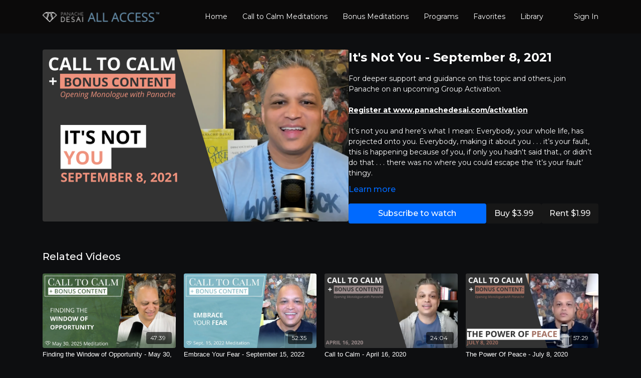

--- FILE ---
content_type: text/vnd.turbo-stream.html; charset=utf-8
request_url: https://watch.panachedesai.com/programs/9-8-21.turbo_stream?playlist_position=sidebar&preview=false
body_size: -57
content:
<!DOCTYPE html><html><head><meta name="csrf-param" content="authenticity_token" />
<meta name="csrf-token" content="FlXyHGQTFZlN2Hi4z1KbJ0XSlbtYOTkyac-KyLLxBaan_2popMUYALOpq89xMo2VCLImd89psnFfqSgCjmTFwA" /></head><body><turbo-stream action="update" target="program_show"><template>
  <turbo-frame id="program_player">
      <turbo-frame id="program_content" src="/programs/9-8-21/program_content?playlist_position=sidebar&amp;preview=false">
</turbo-frame></turbo-frame></template></turbo-stream></body></html>

--- FILE ---
content_type: text/vnd.turbo-stream.html; charset=utf-8
request_url: https://watch.panachedesai.com/programs/9-8-21/program_content?playlist_position=sidebar&preview=false
body_size: 5635
content:
<turbo-stream action="update" target="program_content"><template><div class="hidden"
     data-controller="integrations"
     data-integrations-facebook-pixel-enabled-value="false"
     data-integrations-google-tag-manager-enabled-value="false"
     data-integrations-google-analytics-enabled-value="false"
>
  <span class="hidden"
        data-integrations-target="gTag"
        data-event="ViewContent"
        data-payload-attributes='["content_name"]'
        data-payload-values='[&quot;It&#39;s Not You - September 8, 2021&quot;]'
  ></span>
  <span class="hidden"
        data-integrations-target="fbPx"
        data-event="ViewContent"
        data-payload-attributes='["content_name"]'
        data-payload-values='[&quot;It&#39;s Not You - September 8, 2021&quot;]'
  ></span>
</div>

<div
  id="program-controller"
  class='container hotwired'
  data-controller="program program-details-modal"
  data-program-id="1298786"
>
    
<ds-modal no-background="" size="small" with-close-icon id="more-details-modal" data-action="close->program-details-modal#closeDetailModal">
  <div class="bg-ds-default">
    <div class="p-6 pb-0 max-h-[calc(100vh-190px)] overflow-y-auto">
      <p class="text-ds-default text-ds-large-bold mb-4">It&#39;s Not You - September 8, 2021</p>
      <p class="text-ds-small-semi-bold-uppercase text-ds-muted mb-4">About</p>
      <div class="content-description text-ds-base-regular text-ds-default mb-6" data-program-details-modal-target="modalContent"></div>
      <div class="p-4 bg-ds-overlay flex flex-col gap-2 rounded overflow-x-auto">
          <div class="flex w-full gap-2">
            <div class="text-ds-small-medium text-ds-default w-[100px]">Duration</div>
            <div class="text-ds-micro-semi-bold text-ds-subtle bg-ds-inverted rounded px-1 pt-[0.15rem]">00:42:29</div>
          </div>
        <div class="flex w-full gap-2">
          <div class="text-ds-small-medium text-ds-default w-[100px]">Released</div>
          <div class="text-ds-small-regular text-ds-default">September 2021</div>
        </div>
          <div class="flex w-full gap-2">
              <div class="text-ds-small-medium text-ds-default w-[100px] shrink-0">Categories</div>
            <div class="flex flex-col w-full">
                <div class="flex">
                  <a
                    class="shrink-0 text-primary text-ds-small-medium inline-block mr-1"
                    target="_blank"
                    href="/categories/category-_rz7y6c0uom"
                    data-turbo-frame="_top"
                  >
                    Call To Calm Meditations + Monologues
                  </a>
                  <span class="shrink-0 inline-block text-ds-small-regular text-ds-muted">
                    (1679 videos)
                  </span>
                </div>
            </div>
          </div>
      </div>
    </div>
    <div class="text-right p-6 pt-2">
      <ds-button variant="primary" onclick="document.getElementById('more-details-modal').close()">Close</ds-button>
    </div>
  </div>
</ds-modal>

<div class="flex flex-col lg:flex-row gap-x-12 mb-6 lg:mb-0">
    <div class="h-full w-full lg:w-[55%] relative">
        <img
          src="https://alpha.uscreencdn.com/images/programs/1298786/horizontal/9-8-21.1631126662.png?auto=webp&width=700"
          srcset="https://alpha.uscreencdn.com/images/programs/1298786/horizontal/9-8-21.1631126662.png?auto=webp&width=700,
                  https://alpha.uscreencdn.com/images/programs/1298786/horizontal/9-8-21.1631126662.png?auto=webp&width=1050 2x"
          alt="It&#39;s Not You - September 8, 2021"
          class="aspect-video rounded h-auto w-full"
        >
    </div>
  <div id="program_about" class="w-full lg:w-[45%] lg:mb-5">
      <h1 class="text-ds-title-2-semi-bold mt-2 lg:mt-0">
        It&#39;s Not You - September 8, 2021
      </h1>
    <div class="mt-4 text-ds-small-regular">
      <div aria-expanded=true class="content-description line-clamp-3 max-h-[60px] xl:line-clamp-[7] xl:max-h-[140px] xl:aria-expanded:line-clamp-[11] xl:aria-expanded:max-h-[220px]" data-program-details-modal-target="description">
        <p>For deeper support and guidance on this topic and others, join Panache on an upcoming Group Activation.</p><p><br></p><p><a href="https://www.panachedesai.com/activation" rel="noopener noreferrer" target="_blank"><strong><u>Register at www.panachedesai.com/activation</u></strong></a></p><p><br></p><p>It’s not you and here’s what I mean: Everybody, your whole life, has projected onto you. Everybody, making it about you . . . it’s your fault, this is happening because of you, if only you hadn't said that., or didn’t do that . . . there was no where you could escape the ‘it’s your fault’ thingy.</p><p><br></p><p>You’ve grown up making it about you, and then you try to fix, heal, change and improve yourself because everyone convinced you that it’s you! You are hanging out with people without the maturity to understand that they are the source of their feelings and they make it about you.</p><p><br></p><p>The more you are in your light and in your truth, the more people around you get activated.</p>
      </div>
      <ds-button variant="text" data-action="click->program-details-modal#openDetailModal" class="cursor-pointer">Learn more</ds-button>
    </div>
    <div class="mt-4 flex flex-col sm:flex-row gap-2 ">
            <ds-button href="/checkout/new?o=47989" data-turbo-frame="_top" class="w-full" variant="primary">
                <span class="hidden lg:!block  xl:!hidden">
                  Subscribe
                </span>
                <span class="xl:!block lg:hidden">
                  Subscribe to watch
                </span>
            </ds-button>
          <ds-button class="shrink-0" href="/checkout/new?o=p1298786" variant="regular" data-turbo-frame="_top">
            Buy $3.99</ds-button>
          <ds-button class="shrink-0" href="/checkout/new?o=rp1298786" variant="regular" data-turbo-frame="_top">
            Rent $1.99</ds-button>
    </div>
  </div>
</div>

</div>


  <turbo-frame loading="lazy" id="program_related" src="/programs/9-8-21/related" target="_top"></turbo-frame>

</template></turbo-stream>

--- FILE ---
content_type: text/html; charset=utf-8
request_url: https://watch.panachedesai.com/programs/9-8-21/related
body_size: 11054
content:
<turbo-frame id="program_related" target="_top">

    <div class="container " data-area="program-related-videos">
      <div class="cbt-related mt-8  pb-16">
        <div class="cbt-related-title text-xl font-medium">Related Videos</div>
          <div class="mt-5 grid grid-cols-1 sm:grid-cols-2 md:grid-cols-3 lg:grid-cols-4 xl:grid-cols-4 gap-x-4 gap-y-6">
              <div data-area="related-video-item" class="">
                <swiper-slide
  data-card="video_3654569"
  data-custom="content-card"
  class="self-start hotwired"
    data-short-description="Sometimes that means finding your window of opportunity to let them embark on their journey of self love on their own."
>

  <a class="card-image-container" data-turbo="true" data-turbo-prefetch="false" data-turbo-action="advance" data-turbo-frame="_top" onclick="window.CatalogAnalytics(&#39;clickContentItem&#39;, &#39;video&#39;, &#39;3654569&#39;, &#39;Related Videos&#39;); window.CatalogAnalytics(&#39;clickRelatedVideo&#39;, &#39;3654569&#39;, &#39;1&#39;, &#39;program_page&#39;)" href="/programs/finding-the-window-of-opportunity-may-30-2025">
    <div class="image-container relative" data-test="catalog-card">
  <div class="relative image-content">
    <div aria-hidden="true" style="padding-bottom: 56%;"></div>
    <img loading="lazy" alt="Finding the Window of Opportunity - May 30, 2025" decoding="async"
         src="https://alpha.uscreencdn.com/images/programs/3654569/horizontal/f40ab84d-cd71-489c-97db-84202901ca0a.png?auto=webp&width=350"
         srcset="https://alpha.uscreencdn.com/images/programs/3654569/horizontal/f40ab84d-cd71-489c-97db-84202901ca0a.png?auto=webp&width=350 350w,
            https://alpha.uscreencdn.com/images/programs/3654569/horizontal/f40ab84d-cd71-489c-97db-84202901ca0a.png?auto=webp&width=700 2x,
            https://alpha.uscreencdn.com/images/programs/3654569/horizontal/f40ab84d-cd71-489c-97db-84202901ca0a.png?auto=webp&width=1050 3x"
         class="card-image b-image absolute object-cover h-full top-0 left-0" style="opacity: 1;">
  </div>
    <div class="badge flex justify-center items-center text-white content-card-badge z-0">
      <span class="badge-item">47:39</span>
      <svg xmlns="http://www.w3.org/2000/svg" width="13" height="9" viewBox="0 0 13 9" fill="none" class="badge-item content-watched-icon" data-test="content-watched-icon">
  <path fill-rule="evenodd" clip-rule="evenodd" d="M4.99995 7.15142L12.0757 0.0756836L12.9242 0.924212L4.99995 8.84848L0.575684 4.42421L1.42421 3.57568L4.99995 7.15142Z" fill="currentColor"></path>
</svg>

    </div>

</div>
<div class="content-watched-overlay"></div>

</a>  <a class="card-title" data-turbo="true" data-turbo-prefetch="false" data-turbo-action="advance" data-turbo-frame="_top" title="Finding the Window of Opportunity - May 30, 2025" aria-label="Finding the Window of Opportunity - May 30, 2025" onclick="window.CatalogAnalytics(&#39;clickContentItem&#39;, &#39;video&#39;, &#39;3654569&#39;, &#39;Related Videos&#39;); window.CatalogAnalytics(&#39;clickRelatedVideo&#39;, &#39;3654569&#39;, &#39;1&#39;, &#39;program_page&#39;)" href="/programs/finding-the-window-of-opportunity-may-30-2025">
    <span class="line-clamp-2">
      Finding the Window of Opportunity - May 30, 2025
    </span>
</a></swiper-slide>


              </div>
              <div data-area="related-video-item" class="">
                <swiper-slide
  data-card="video_1870838"
  data-custom="content-card"
  class="self-start hotwired"
>

  <a class="card-image-container" data-turbo="true" data-turbo-prefetch="false" data-turbo-action="advance" data-turbo-frame="_top" onclick="window.CatalogAnalytics(&#39;clickContentItem&#39;, &#39;video&#39;, &#39;1870838&#39;, &#39;Related Videos&#39;); window.CatalogAnalytics(&#39;clickRelatedVideo&#39;, &#39;1870838&#39;, &#39;2&#39;, &#39;program_page&#39;)" href="/programs/9-15-22">
    <div class="image-container relative" data-test="catalog-card">
  <div class="relative image-content">
    <div aria-hidden="true" style="padding-bottom: 56%;"></div>
    <img loading="lazy" alt=" Embrace Your Fear - September 15, 2022" decoding="async"
         src="https://alpha.uscreencdn.com/images/programs/1870838/horizontal/PanacheDesai_Thumbnail_9_15.1663324811.jpg?auto=webp&width=350"
         srcset="https://alpha.uscreencdn.com/images/programs/1870838/horizontal/PanacheDesai_Thumbnail_9_15.1663324811.jpg?auto=webp&width=350 350w,
            https://alpha.uscreencdn.com/images/programs/1870838/horizontal/PanacheDesai_Thumbnail_9_15.1663324811.jpg?auto=webp&width=700 2x,
            https://alpha.uscreencdn.com/images/programs/1870838/horizontal/PanacheDesai_Thumbnail_9_15.1663324811.jpg?auto=webp&width=1050 3x"
         class="card-image b-image absolute object-cover h-full top-0 left-0" style="opacity: 1;">
  </div>
    <div class="badge flex justify-center items-center text-white content-card-badge z-0">
      <span class="badge-item">52:35</span>
      <svg xmlns="http://www.w3.org/2000/svg" width="13" height="9" viewBox="0 0 13 9" fill="none" class="badge-item content-watched-icon" data-test="content-watched-icon">
  <path fill-rule="evenodd" clip-rule="evenodd" d="M4.99995 7.15142L12.0757 0.0756836L12.9242 0.924212L4.99995 8.84848L0.575684 4.42421L1.42421 3.57568L4.99995 7.15142Z" fill="currentColor"></path>
</svg>

    </div>

</div>
<div class="content-watched-overlay"></div>

</a>  <a class="card-title" data-turbo="true" data-turbo-prefetch="false" data-turbo-action="advance" data-turbo-frame="_top" title=" Embrace Your Fear - September 15, 2022" aria-label=" Embrace Your Fear - September 15, 2022" onclick="window.CatalogAnalytics(&#39;clickContentItem&#39;, &#39;video&#39;, &#39;1870838&#39;, &#39;Related Videos&#39;); window.CatalogAnalytics(&#39;clickRelatedVideo&#39;, &#39;1870838&#39;, &#39;2&#39;, &#39;program_page&#39;)" href="/programs/9-15-22">
    <span class="line-clamp-2">
       Embrace Your Fear - September 15, 2022
    </span>
</a></swiper-slide>


              </div>
              <div data-area="related-video-item" class="">
                <swiper-slide
  data-card="video_918345"
  data-custom="content-card"
  class="self-start hotwired"
>

  <a class="card-image-container" data-turbo="true" data-turbo-prefetch="false" data-turbo-action="advance" data-turbo-frame="_top" onclick="window.CatalogAnalytics(&#39;clickContentItem&#39;, &#39;video&#39;, &#39;918345&#39;, &#39;Related Videos&#39;); window.CatalogAnalytics(&#39;clickRelatedVideo&#39;, &#39;918345&#39;, &#39;3&#39;, &#39;program_page&#39;)" href="/programs/04-16-2020">
    <div class="image-container relative" data-test="catalog-card">
  <div class="relative image-content">
    <div aria-hidden="true" style="padding-bottom: 56%;"></div>
    <img loading="lazy" alt="Call to Calm - April 16, 2020" decoding="async"
         src="https://alpha.uscreencdn.com/images/programs/918345/horizontal/19717_2Fcatalog_image_2F914815_2Fs8O2HTVyQo265lJr7CmF_4-16-20.png?auto=webp&width=350"
         srcset="https://alpha.uscreencdn.com/images/programs/918345/horizontal/19717_2Fcatalog_image_2F914815_2Fs8O2HTVyQo265lJr7CmF_4-16-20.png?auto=webp&width=350 350w,
            https://alpha.uscreencdn.com/images/programs/918345/horizontal/19717_2Fcatalog_image_2F914815_2Fs8O2HTVyQo265lJr7CmF_4-16-20.png?auto=webp&width=700 2x,
            https://alpha.uscreencdn.com/images/programs/918345/horizontal/19717_2Fcatalog_image_2F914815_2Fs8O2HTVyQo265lJr7CmF_4-16-20.png?auto=webp&width=1050 3x"
         class="card-image b-image absolute object-cover h-full top-0 left-0" style="opacity: 1;">
  </div>
    <div class="badge flex justify-center items-center text-white content-card-badge z-0">
      <span class="badge-item">24:04</span>
      <svg xmlns="http://www.w3.org/2000/svg" width="13" height="9" viewBox="0 0 13 9" fill="none" class="badge-item content-watched-icon" data-test="content-watched-icon">
  <path fill-rule="evenodd" clip-rule="evenodd" d="M4.99995 7.15142L12.0757 0.0756836L12.9242 0.924212L4.99995 8.84848L0.575684 4.42421L1.42421 3.57568L4.99995 7.15142Z" fill="currentColor"></path>
</svg>

    </div>

</div>
<div class="content-watched-overlay"></div>

</a>  <a class="card-title" data-turbo="true" data-turbo-prefetch="false" data-turbo-action="advance" data-turbo-frame="_top" title="Call to Calm - April 16, 2020" aria-label="Call to Calm - April 16, 2020" onclick="window.CatalogAnalytics(&#39;clickContentItem&#39;, &#39;video&#39;, &#39;918345&#39;, &#39;Related Videos&#39;); window.CatalogAnalytics(&#39;clickRelatedVideo&#39;, &#39;918345&#39;, &#39;3&#39;, &#39;program_page&#39;)" href="/programs/04-16-2020">
    <span class="line-clamp-2">
      Call to Calm - April 16, 2020
    </span>
</a></swiper-slide>


              </div>
              <div data-area="related-video-item" class="">
                <swiper-slide
  data-card="video_921124"
  data-custom="content-card"
  class="self-start hotwired"
>

  <a class="card-image-container" data-turbo="true" data-turbo-prefetch="false" data-turbo-action="advance" data-turbo-frame="_top" onclick="window.CatalogAnalytics(&#39;clickContentItem&#39;, &#39;video&#39;, &#39;921124&#39;, &#39;Related Videos&#39;); window.CatalogAnalytics(&#39;clickRelatedVideo&#39;, &#39;921124&#39;, &#39;4&#39;, &#39;program_page&#39;)" href="/programs/07-08-2020">
    <div class="image-container relative" data-test="catalog-card">
  <div class="relative image-content">
    <div aria-hidden="true" style="padding-bottom: 56%;"></div>
    <img loading="lazy" alt="The Power Of Peace - July 8, 2020" decoding="async"
         src="https://alpha.uscreencdn.com/images/programs/921124/horizontal/19717_2Fcatalog_image_2F917188_2Fe8U34ujxSoKk2tdkKa4A_7-8-20.png?auto=webp&width=350"
         srcset="https://alpha.uscreencdn.com/images/programs/921124/horizontal/19717_2Fcatalog_image_2F917188_2Fe8U34ujxSoKk2tdkKa4A_7-8-20.png?auto=webp&width=350 350w,
            https://alpha.uscreencdn.com/images/programs/921124/horizontal/19717_2Fcatalog_image_2F917188_2Fe8U34ujxSoKk2tdkKa4A_7-8-20.png?auto=webp&width=700 2x,
            https://alpha.uscreencdn.com/images/programs/921124/horizontal/19717_2Fcatalog_image_2F917188_2Fe8U34ujxSoKk2tdkKa4A_7-8-20.png?auto=webp&width=1050 3x"
         class="card-image b-image absolute object-cover h-full top-0 left-0" style="opacity: 1;">
  </div>
    <div class="badge flex justify-center items-center text-white content-card-badge z-0">
      <span class="badge-item">57:29</span>
      <svg xmlns="http://www.w3.org/2000/svg" width="13" height="9" viewBox="0 0 13 9" fill="none" class="badge-item content-watched-icon" data-test="content-watched-icon">
  <path fill-rule="evenodd" clip-rule="evenodd" d="M4.99995 7.15142L12.0757 0.0756836L12.9242 0.924212L4.99995 8.84848L0.575684 4.42421L1.42421 3.57568L4.99995 7.15142Z" fill="currentColor"></path>
</svg>

    </div>

</div>
<div class="content-watched-overlay"></div>

</a>  <a class="card-title" data-turbo="true" data-turbo-prefetch="false" data-turbo-action="advance" data-turbo-frame="_top" title="The Power Of Peace - July 8, 2020" aria-label="The Power Of Peace - July 8, 2020" onclick="window.CatalogAnalytics(&#39;clickContentItem&#39;, &#39;video&#39;, &#39;921124&#39;, &#39;Related Videos&#39;); window.CatalogAnalytics(&#39;clickRelatedVideo&#39;, &#39;921124&#39;, &#39;4&#39;, &#39;program_page&#39;)" href="/programs/07-08-2020">
    <span class="line-clamp-2">
      The Power Of Peace - July 8, 2020
    </span>
</a></swiper-slide>


              </div>
          </div>
        </div>
      </div>
    </div>
</turbo-frame>

--- FILE ---
content_type: application/javascript
request_url: https://assets-gke.uscreencdn.com/vite/assets/storefront_hotwire-CFpYORHH.js
body_size: 6693
content:
const __vite__mapDeps=(i,m=__vite__mapDeps,d=(m.f||(m.f=["assets/form_controller-Dge-8vF0.js","assets/browser-BlFPUupV.js","assets/preload-helper-B8hUOznO.js","assets/payment_tabs_controller-CfgQ2aGn.js","assets/scrat_analytics_controller-DQsBaQRC.js","assets/live_chat_controller-DEesfEwG.js","assets/localization-DB5E_Lf7.js","assets/api-B6zy4yVb.js","assets/close_modal_on_load_controller-DW55KHHx.js","assets/form_image_uploader_controller-B44s6Yrs.js","assets/validate_url_input_controller-CBOwHFep.js","assets/post_comment_controller-DlqoJ-66.js","assets/user_mentions_controller-k6yOqDjV.js","assets/users_liked_controller-CCo8RAYU.js","assets/verbs-Cu2uijvG.js","assets/fetch_request-bSzARCYm.js","assets/attach_video_controller-87lg0JTU.js","assets/cookies_manager_controller-BI0kA0TE.js","assets/js.cookie-CVLKkgOV.js","assets/timestamp_controller-DvohyGjQ.js","assets/set_timezones_controller-B0FEplKm.js","assets/notifications_widget_controller-CjPzU2SK.js","assets/confetti_controller-caG7YV-C.js","assets/switch_tabs_controller-CLVP_jlX.js","assets/accordion_controller-C8H8ICCz.js","assets/cancellation_survey_controller-D4FRyVVy.js","assets/change_plan_controller-BBwi6cAf.js","assets/invoices_controller-CcF6SB4w.js","assets/submit_button_controller-DnrDTqm2.js","assets/alert_controller-akozTSPo.js","assets/anchor_controller-CshlN6zo.js","assets/area_image_uploader_controller-DEyar1ZG.js","assets/authorizenet_controller-D9wycyND.js","assets/index-BN4NbvN1.js","assets/authorizenet_form_controller-DLLmtxUe.js","assets/autofocus_controller-CkFcFVuL.js","assets/autogrow_textarea_controller-Cu_Bi7-1.js","assets/badge_award_controller-NtMNI3gM.js","assets/billing_payment_method_controller-CUwfCG90.js","assets/adjust_remove_item_form_controller-CxuSKpFI.js","assets/monthly_dropdown_controller-De9u4_CB.js","assets/monthly_view_controller-DY-xkQ9Q.js","assets/captcha_controller-3GA3f0pn.js","assets/toString-Du4mDAnL.js","assets/isSymbol-Bnk66Y0z.js","assets/isArray-CG4TmqNx.js","assets/_baseSlice-z0Zd1-Ev.js","assets/catalog_filters_controller-BpI0T5CI.js","assets/catalog_scroll_position_controller-Beki4bzj.js","assets/channel_modal_controller-BiRBL_3B.js","assets/coupon_changed_controller-CtBaD4Xc.js","assets/covered_fees_controller-84L_aqNs.js","assets/paypal_button_display_controller-CGv7EfMu.js","assets/simple_payment_form_controller-Cy9sF0Vx.js","assets/subscription_upsell_controller-O06syJn9.js","assets/update_remove_payment_method_urls_controller-C3DLpW0v.js","assets/clipboard_controller-DH3Oz03k.js","assets/copy-CAAhxhC3.js","assets/collapsable_controller-DWVVn37D.js","assets/collapsable_list_controller-BDvu8yfS.js","assets/comments_controller-D_8PImWQ.js","assets/date-T-_qsJXG.js","assets/timezone-N1q6cpgH.js","assets/ai_assistant_controller-BVUQZVTx.js","assets/debounce-Ph90qHtL.js","assets/isObject-CrIk3fyR.js","assets/progress_indicator_controller-DcFwz1Nk.js","assets/storefront_widget_controller-DhAy_T-k.js","assets/widget_controller-D1LyRkP8.js","assets/list_controller-BXPwFfSu.js","assets/sortable.esm-Cw1ESr5Y.js","assets/mobile_modal_controller-D_XevDNe.js","assets/chats_controller-BnqFDhXO.js","assets/form_controller-CXS-8k1P.js","assets/images_expiration_callout_controller-D8-5tfVx.js","assets/messages_controller-D934KFGB.js","assets/recipients_drawer_controller-B29YN8U4.js","assets/upgrade_subscription_banner_controller-D9mxsJet.js","assets/navigate_back_controller-CQG1e3AZ.js","assets/notifications_controller-BN2O1VKD.js","assets/paywall_controller-BXiTNPX9.js","assets/auto_submit_checkbox_controller-CDNntihl.js","assets/button_controller-BP75bxwq.js","assets/edit_controller-DF-oW-4N.js","assets/form_controller-Cw9jRg66.js","assets/gallery_swiper_controller-D-TyPbc-.js","assets/like_controller-DIJvm70c.js","assets/player_controller-BgZd91-_.js","assets/activity_switch_controller-DBwLgiq4.js","assets/community_controller-BItVW5TO.js","assets/debounced_submit_controller-CebeHpX3.js","assets/discount_controller-BMcHj4xG.js","assets/amount_selection_controller-61UJqUKc.js","assets/external_search_select_controller-pn3qIR_D.js","assets/featured_category_controller-Dh04BVQO.js","assets/pagination_controller-BWCj1edP.js","assets/fitness_tracker_controller-BkegySlV.js","assets/form_get_turbo_controller--bmokDf2.js","assets/form_turbo_stream_advance_controller-C9OxEoie.js","assets/gallery_controller-sEy2d9dP.js","assets/gift_card_payment_controller-D0Vz1qYH.js","assets/payment_intent_controller-BP_hzg-f.js","assets/offer_selection_controller-D7quNIVw.js","assets/button_submitting_state_controller-T_259iYw.js","assets/localized_timestamp_controller-BVHyR97a.js","assets/timestamp_with_guessed_timezone_controller-BC0i0ieR.js","assets/image_uploader_controller-eEfL1cmz.js","assets/integrations_controller-BCm8HaPC.js","assets/participants_count_controller-BPg82AF8.js","assets/liveEventRepo-Ck90hEig.js","assets/path-xbjrQy4w.js","assets/mentions_controller-Be7UN60o.js","assets/note_actions_controller-CnBdeaOk.js","assets/note_create_controller-C2SFogDN.js","assets/note_edit_controller-CEa6srXW.js","assets/note_timestamp_controller-R2gwCVGB.js","assets/order_payment_controller-DOMrOLiV.js","assets/order_payment_intent_controller-DwTq58hQ.js","assets/messaging_controller-K2bBH8N2.js","assets/paypal_controller-C7BE9sMw.js","assets/paypal_integration_controller-5TuagXaJ.js","assets/main-BG89bepm.js","assets/pinned_posts_swiper_controller-DacvqeM0.js","assets/playlist_item_controller-wZqTYU0z.js","assets/playlist_modal_controller-A5l9ipme.js","assets/add_to_playlist_dropdown_controller-BLlnamLl.js","assets/common_form_controller-CSoyca4n.js","assets/watch_controller-DHDV6VUC.js","assets/post_loaders_controller-CxtapqTd.js","assets/post_preview_controller-CpUgvnde.js","assets/preregistration_controller-n5COW1M_.js","assets/preregistration_legacy_controller-B-rlfRZR.js","assets/program_controller-CPSTzHLo.js","assets/storage-BIAQXWHz.js","assets/program_details_modal_controller-BHs25rlE.js","assets/program_tabs_controller-BrXyvKI1.js","assets/program_video_controller-CZnYMXqq.js","assets/events-FTbWAZab.js","assets/program_video_timeline_preview_controller-DxkMXB64.js","assets/lodash-CvdsWuxK.js","assets/recaptcha_v2_controller-CgJgYOo8.js","assets/replies_controller-DtrV0a97.js","assets/scheduled_controller-CZXSJF5v.js","assets/scroll_to_top_controller-B3uYJeWS.js","assets/search_input_controller-IC_sd4d3.js","assets/share_button_controller-CUPXWADm.js","assets/share_social_controller-CvqizW9N.js","assets/sign_in_controller-DF5V98XW.js","assets/simple_address_element_controller-Mm1GcsGE.js","assets/simple_form_controller-CunEzoX4.js","assets/stripe_controller-DXEPPziZ.js","assets/billingRepo-BRxCzAz_.js","assets/admin_pane_controller-BcN52Q4A.js","assets/editor_controller-BfLDbVTh.js","assets/empty_featured_controller-DQtbfjTL.js","assets/focus_controller-CktQ0eB_.js","assets/header_controller-CrguB2cX.js","assets/page_manager_controller-DORrOMUF.js","assets/themeless_catalog_filters_controller-CEWm4EHF.js","assets/themeless_featured_slider_controller-zKR1X3IE.js","assets/timeout_redirection_controller-UpRLwV75.js","assets/turbo_controller-DnrN3y63.js","assets/turbo_moderation_controller-D7uKO5qT.js","assets/turbo_pagination_controller-BVpqCD7Z.js","assets/user_complaints_filter_controller-DTUGtKIE.js"])))=>i.map(i=>d[i]);
import{_ as o}from"./preload-helper-B8hUOznO.js";import{A,_ as w,i as D,a as v,b as g,S as m,P as T}from"./browser-BlFPUupV.js";class d{constructor(t,e){this.application=t,this.loadingControllers={},this.resolverFn=e,this.loadStimulusControllers=this.loadStimulusControllers.bind(this),this.observer=new A(t.element,t.schema.controllerAttribute,{elementMatchedAttribute:this.loadStimulusControllers,elementAttributeValueChanged:this.loadStimulusControllers})}start(){this.observer.start()}stop(){this.observer.stop()}static install(t,e){const r=new d(t,e);return r.start(),r}loadStimulusControllers(t){t.getAttribute("data-controller").split(/\s+/).forEach(r=>this.loadController(r))}async loadController(t){if(!this.loadingControllers[t]&&!this.application.router.modulesByIdentifier.has(t)){this.loadingControllers[t]=!0;const e=await this.resolverFn(t);e&&this.application.register(t,e),delete this.loadingControllers[t]}}}(function(i){if(typeof i.requestSubmit=="function")return;i.requestSubmit=function(r){r?(t(r,this),r.click()):(r=document.createElement("input"),r.type="submit",r.hidden=!0,this.appendChild(r),r.click(),this.removeChild(r))};function t(r,_){r instanceof HTMLElement||e(TypeError,"parameter 1 is not of type 'HTMLElement'"),r.type=="submit"||e(TypeError,"The specified element is not a submit button"),r.form==_||e(DOMException,"The specified element is not owned by this form element","NotFoundError")}function e(r,_,l){throw new r("Failed to execute 'requestSubmit' on 'HTMLFormElement': "+_+".",l)}})(HTMLFormElement.prototype);const c=w("analytics:catalog"),V=i=>({viewCatalogPage:()=>{var t,e,r,_;c("catalogAnalytics#trackViewCatalogPage"),i.product.track("catalog","view_catalog_page",{store_id:(e=(t=window.gon)==null?void 0:t.analytics)==null?void 0:e.store_id,user_id:((_=(r=window.gon)==null?void 0:r.analytics)==null?void 0:_.user_id)||null,timestamp:Date.now(),platform:"web"})},clickFeaturedVideo:(t,e)=>{var r,_,l,s;c("catalogAnalytics#clickFeaturedVideo",t,e),i.product.track("catalog","click_featured_video",{store_id:(_=(r=window.gon)==null?void 0:r.analytics)==null?void 0:_.store_id,user_id:((s=(l=window.gon)==null?void 0:l.analytics)==null?void 0:s.user_id)||null,timestamp:Date.now(),video_id:t,video_position:e,platform:"web"})},searchVideos:t=>{var e,r,_,l;c("catalogAnalytics#searchVideos",t),i.product.track("catalog","search_videos",{store_id:(r=(e=window.gon)==null?void 0:e.analytics)==null?void 0:r.store_id,user_id:((l=(_=window.gon)==null?void 0:_.analytics)==null?void 0:l.user_id)||null,timestamp:Date.now(),platform:"web",search_terms:t})},clickShowFilters:()=>{var t,e,r,_;c("catalogAnalytics#clickShowFilters"),i.product.track("catalog","click_show_filters",{store_id:(e=(t=window.gon)==null?void 0:t.analytics)==null?void 0:e.store_id,user_id:((_=(r=window.gon)==null?void 0:r.analytics)==null?void 0:_.user_id)||null,timestamp:Date.now(),platform:"web"})},applyFilter:(t,e)=>{var _,l,s,n;const r={category_id:"category",author_id:"author"}[t]||t;c("catalogAnalytics#applyFilter",r,e),i.product.track("catalog","apply_filter",{store_id:(l=(_=window.gon)==null?void 0:_.analytics)==null?void 0:l.store_id,user_id:((n=(s=window.gon)==null?void 0:s.analytics)==null?void 0:n.user_id)||null,timestamp:Date.now(),platform:"web",filter_name:r,filter_used:e})},clickContentItem:(t,e,r)=>{var _,l,s,n;c("catalogAnalytics#clickContentItem",t,e,r),i.product.track("catalog","click_content_item",{store_id:(l=(_=window.gon)==null?void 0:_.analytics)==null?void 0:l.store_id,user_id:((n=(s=window.gon)==null?void 0:s.analytics)==null?void 0:n.user_id)||null,timestamp:Date.now(),platform:"web",content_type:t,content_id:e,category_name:r})},expandCategory:t=>{var e,r,_,l;c("catalogAnalytics#expandCategory",t),i.product.track("catalog","expand_category",{store_id:(r=(e=window.gon)==null?void 0:e.analytics)==null?void 0:r.store_id,user_id:((l=(_=window.gon)==null?void 0:_.analytics)==null?void 0:l.user_id)||null,timestamp:Date.now(),platform:"web",category_name:t})},viewVideoPage:t=>{var e,r,_,l;c("catalogAnalytics#viewVideoPage",t,document.referrer),i.product.track("catalog","view_video_page",{store_id:(r=(e=window.gon)==null?void 0:e.analytics)==null?void 0:r.store_id,user_id:((l=(_=window.gon)==null?void 0:_.analytics)==null?void 0:l.user_id)||null,timestamp:Date.now(),platform:"web",content_id:t,referrer:document.referrer})},clickPlayVideo:(t,e)=>{var r,_,l,s;c("catalogAnalytics#clickPlayVideo",t,e),i.product.track("catalog","click_play_video",{store_id:(_=(r=window.gon)==null?void 0:r.analytics)==null?void 0:_.store_id,user_id:((s=(l=window.gon)==null?void 0:l.analytics)==null?void 0:s.user_id)||null,timestamp:Date.now(),platform:"web",content_id:t,position:e})},clickShare:(t,e,r)=>{var _,l,s,n;c("catalogAnalytics#clickShare",t,e,r),i.product.track("catalog","click_share",{store_id:(l=(_=window.gon)==null?void 0:_.analytics)==null?void 0:l.store_id,user_id:((n=(s=window.gon)==null?void 0:s.analytics)==null?void 0:n.user_id)||null,timestamp:Date.now(),platform:"web",content_type:t,content_id:e,video_id:r})},shareLink:(t,e,r,_)=>{var l,s,n,a;c("catalogAnalytics#shareLink",t,e,r,_),i.product.track("catalog","share_link",{store_id:(s=(l=window.gon)==null?void 0:l.analytics)==null?void 0:s.store_id,user_id:((a=(n=window.gon)==null?void 0:n.analytics)==null?void 0:a.user_id)||null,timestamp:Date.now(),platform:"web",content_type:t,content_id:e,video_id:r,share_type:_})},downloadResource:(t,e,r,_)=>{var l,s,n,a;c("catalogAnalytics#downloadResource",t,e,r,_),i.product.track("catalog","download_resource",{store_id:(s=(l=window.gon)==null?void 0:l.analytics)==null?void 0:s.store_id,user_id:((a=(n=window.gon)==null?void 0:n.analytics)==null?void 0:a.user_id)||null,timestamp:Date.now(),platform:"web",content_type:t,content_id:e,video_id:r,resource_id:_})},downloadVideo:t=>{var e,r,_,l;c("catalogAnalytics#downloadVideo",t),i.product.track("catalog","download_video",{store_id:(r=(e=window.gon)==null?void 0:e.analytics)==null?void 0:r.store_id,user_id:((l=(_=window.gon)==null?void 0:_.analytics)==null?void 0:l.user_id)||null,timestamp:Date.now(),platform:"web",video_id:t})},clickRelatedVideo:(t,e,r)=>{var _,l,s,n;c("catalogAnalytics#clickRelatedVideo",t,e,r),i.product.track("catalog","click_related_video",{store_id:(l=(_=window.gon)==null?void 0:_.analytics)==null?void 0:l.store_id,user_id:((n=(s=window.gon)==null?void 0:s.analytics)==null?void 0:n.user_id)||null,timestamp:Date.now(),platform:"web",video_id:t,video_position:e,source:r})}}),I=window.sentryStorefrontActive&&window.sentryDsn;if(I)try{D({dsn:window.sentryDsn,sendDefaultPii:!0,environment:`storefront-${window.railsEnv||"development"}`,allowUrls:["uscreencdn.com"],sampleRate:.25,normalizeDepth:8,maxBreadcrumbs:20})}catch(i){console.warn("Errors tracking is not initialized",i),console.log(i)}document.body.dataset.controller="analytics";window.Turbo.session.drive=!1;window.Stimulus=v.start();window.Stimulus.debug=!1;const P=v.start(),u={form:()=>o(()=>import("./form_controller-Dge-8vF0.js"),__vite__mapDeps([0,1,2])),"payment-tabs":()=>o(()=>import("./payment_tabs_controller-CfgQ2aGn.js"),__vite__mapDeps([3,1,2])),"scrat-analytics":()=>o(()=>import("./scrat_analytics_controller-DQsBaQRC.js"),__vite__mapDeps([4,1,2])),"live-chat":()=>o(()=>import("./live_chat_controller-DEesfEwG.js"),__vite__mapDeps([5,2,1,6,7])),"close-modal-on-load":()=>o(()=>import("./close_modal_on_load_controller-DW55KHHx.js"),__vite__mapDeps([8,1,2])),"form-image-uploader":()=>o(()=>import("./form_image_uploader_controller-B44s6Yrs.js"),__vite__mapDeps([9,1,2])),"validate-url-input":()=>o(()=>import("./validate_url_input_controller-CBOwHFep.js"),__vite__mapDeps([10,1,2])),"post-comment":()=>o(()=>import("./post_comment_controller-DlqoJ-66.js"),__vite__mapDeps([11,7,1,2])),"user-mentions":()=>o(()=>import("./user_mentions_controller-k6yOqDjV.js"),__vite__mapDeps([12,1,2])),"users-liked":()=>o(()=>import("./users_liked_controller-CCo8RAYU.js"),__vite__mapDeps([13,1,2,14,15])),"attach-video":()=>o(()=>import("./attach_video_controller-87lg0JTU.js"),__vite__mapDeps([16,1,2,15])),"cookies-manager":()=>o(()=>import("./cookies_manager_controller-BI0kA0TE.js"),__vite__mapDeps([17,1,2,18])),timestamp:()=>o(()=>import("./timestamp_controller-DvohyGjQ.js"),__vite__mapDeps([19,1,2])),"set-timezones":()=>o(()=>import("./set_timezones_controller-B0FEplKm.js"),__vite__mapDeps([20,1,2,18])),"notifications-widget":()=>o(()=>import("./notifications_widget_controller-CjPzU2SK.js"),__vite__mapDeps([21,1,2,14,15])),confetti:()=>o(()=>import("./confetti_controller-caG7YV-C.js"),__vite__mapDeps([22,1,2])),"switch-tabs":()=>o(()=>import("./switch_tabs_controller-CLVP_jlX.js"),__vite__mapDeps([23,1,2]))},p=Object.assign({"./controllers/accordion_controller.js":()=>o(()=>import("./accordion_controller-C8H8ICCz.js"),__vite__mapDeps([24,1,2])),"./controllers/account/cancellation_survey_controller.js":()=>o(()=>import("./cancellation_survey_controller-D4FRyVVy.js"),__vite__mapDeps([25,1,2])),"./controllers/account/change_plan_controller.js":()=>o(()=>import("./change_plan_controller-BBwi6cAf.js"),__vite__mapDeps([26,1,2])),"./controllers/account/invoices_controller.js":()=>o(()=>import("./invoices_controller-CcF6SB4w.js"),__vite__mapDeps([27,1,2])),"./controllers/account/submit_button_controller.js":()=>o(()=>import("./submit_button_controller-DnrDTqm2.js"),__vite__mapDeps([28,1,2])),"./controllers/alert_controller.js":()=>o(()=>import("./alert_controller-akozTSPo.js"),__vite__mapDeps([29,1,2])),"./controllers/anchor_controller.js":()=>o(()=>import("./anchor_controller-CshlN6zo.js"),__vite__mapDeps([30,1,2])),"./controllers/area_image_uploader_controller.js":()=>o(()=>import("./area_image_uploader_controller-DEyar1ZG.js"),__vite__mapDeps([31,1,2])),"./controllers/authorizenet_controller.js":()=>o(()=>import("./authorizenet_controller-D9wycyND.js"),__vite__mapDeps([32,1,2,33])),"./controllers/authorizenet_form_controller.js":()=>o(()=>import("./authorizenet_form_controller-DLLmtxUe.js"),__vite__mapDeps([34,1,2])),"./controllers/autofocus_controller.js":()=>o(()=>import("./autofocus_controller-CkFcFVuL.js"),__vite__mapDeps([35,1,2])),"./controllers/autogrow_textarea_controller.js":()=>o(()=>import("./autogrow_textarea_controller-Cu_Bi7-1.js"),__vite__mapDeps([36,1,2])),"./controllers/badge_award_controller.js":()=>o(()=>import("./badge_award_controller-NtMNI3gM.js"),__vite__mapDeps([37,1,2])),"./controllers/billing_payment_method_controller.js":()=>o(()=>import("./billing_payment_method_controller-CUwfCG90.js"),__vite__mapDeps([38,1,2])),"./controllers/calendar/adjust_remove_item_form_controller.js":()=>o(()=>import("./adjust_remove_item_form_controller-CxuSKpFI.js"),__vite__mapDeps([39,1,2])),"./controllers/calendar/monthly_dropdown_controller.js":()=>o(()=>import("./monthly_dropdown_controller-De9u4_CB.js"),__vite__mapDeps([40,1,2])),"./controllers/calendar/monthly_view_controller.js":()=>o(()=>import("./monthly_view_controller-DY-xkQ9Q.js"),__vite__mapDeps([41,1,2])),"./controllers/captcha_controller.js":()=>o(()=>import("./captcha_controller-3GA3f0pn.js"),__vite__mapDeps([42,1,2,43,44,45,46])),"./controllers/catalog_filters_controller.js":()=>o(()=>import("./catalog_filters_controller-BpI0T5CI.js"),__vite__mapDeps([47,1,2])),"./controllers/catalog_scroll_position_controller.js":()=>o(()=>import("./catalog_scroll_position_controller-Beki4bzj.js"),__vite__mapDeps([48,1,2])),"./controllers/channel_modal_controller.js":()=>o(()=>import("./channel_modal_controller-BiRBL_3B.js"),__vite__mapDeps([49,1,2])),"./controllers/checkout/coupon_changed_controller.js":()=>o(()=>import("./coupon_changed_controller-CtBaD4Xc.js"),__vite__mapDeps([50,1,2])),"./controllers/checkout/covered_fees_controller.js":()=>o(()=>import("./covered_fees_controller-84L_aqNs.js"),__vite__mapDeps([51,1,2])),"./controllers/checkout/paypal_button_display_controller.js":()=>o(()=>import("./paypal_button_display_controller-CGv7EfMu.js"),__vite__mapDeps([52,1,2])),"./controllers/checkout/simple_payment_form_controller.js":()=>o(()=>import("./simple_payment_form_controller-Cy9sF0Vx.js"),__vite__mapDeps([53,1,2])),"./controllers/checkout/subscription_upsell_controller.js":()=>o(()=>import("./subscription_upsell_controller-O06syJn9.js"),__vite__mapDeps([54,1,2])),"./controllers/checkout/update_remove_payment_method_urls_controller.js":()=>o(()=>import("./update_remove_payment_method_urls_controller-C3DLpW0v.js"),__vite__mapDeps([55,1,2])),"./controllers/clipboard_controller.js":()=>o(()=>import("./clipboard_controller-DH3Oz03k.js"),__vite__mapDeps([56,1,2,57])),"./controllers/collapsable_controller.js":()=>o(()=>import("./collapsable_controller-DWVVn37D.js"),__vite__mapDeps([58,1,2])),"./controllers/collapsable_list_controller.js":()=>o(()=>import("./collapsable_list_controller-BDvu8yfS.js"),__vite__mapDeps([59,1,2])),"./controllers/comments_controller.js":()=>o(()=>import("./comments_controller-D_8PImWQ.js"),__vite__mapDeps([60,2,1,61,62,6,7])),"./controllers/community/ai_assistant_controller.js":()=>o(()=>import("./ai_assistant_controller-BVUQZVTx.js"),__vite__mapDeps([63,1,2,7,64,65,44])),"./controllers/community/challenges/progress_indicator_controller.js":()=>o(()=>import("./progress_indicator_controller-DcFwz1Nk.js"),__vite__mapDeps([66,1,2])),"./controllers/community/challenges/storefront_widget_controller.js":()=>o(()=>import("./storefront_widget_controller-DhAy_T-k.js"),__vite__mapDeps([67,1,2])),"./controllers/community/challenges/widget_controller.js":()=>o(()=>import("./widget_controller-D1LyRkP8.js"),__vite__mapDeps([68,1,2])),"./controllers/community/channels/list_controller.js":()=>o(()=>import("./list_controller-BXPwFfSu.js"),__vite__mapDeps([69,1,2,70,14,15])),"./controllers/community/channels/mobile_modal_controller.js":()=>o(()=>import("./mobile_modal_controller-D_XevDNe.js"),__vite__mapDeps([71,1,2])),"./controllers/community/direct_messages/chats_controller.js":()=>o(()=>import("./chats_controller-BnqFDhXO.js"),__vite__mapDeps([72,1,2])),"./controllers/community/direct_messages/form_controller.js":()=>o(()=>import("./form_controller-CXS-8k1P.js"),__vite__mapDeps([73,1,2])),"./controllers/community/direct_messages/images_expiration_callout_controller.js":()=>o(()=>import("./images_expiration_callout_controller-D8-5tfVx.js"),__vite__mapDeps([74,1,2])),"./controllers/community/direct_messages/messages_controller.js":()=>o(()=>import("./messages_controller-D934KFGB.js"),__vite__mapDeps([75,1,2])),"./controllers/community/direct_messages/recipients_drawer_controller.js":()=>o(()=>import("./recipients_drawer_controller-B29YN8U4.js"),__vite__mapDeps([76,1,2])),"./controllers/community/direct_messages/upgrade_subscription_banner_controller.js":()=>o(()=>import("./upgrade_subscription_banner_controller-D9mxsJet.js"),__vite__mapDeps([77,1,2])),"./controllers/community/navigate_back_controller.js":()=>o(()=>import("./navigate_back_controller-CQG1e3AZ.js"),__vite__mapDeps([78,1,2])),"./controllers/community/notifications_controller.js":()=>o(()=>import("./notifications_controller-BN2O1VKD.js"),__vite__mapDeps([79,1,2])),"./controllers/community/paywall_controller.js":()=>o(()=>import("./paywall_controller-BXiTNPX9.js"),__vite__mapDeps([80,1,2])),"./controllers/community/post/auto_submit_checkbox_controller.js":()=>o(()=>import("./auto_submit_checkbox_controller-CDNntihl.js"),__vite__mapDeps([81,1,2])),"./controllers/community/post/button_controller.js":()=>o(()=>import("./button_controller-BP75bxwq.js"),__vite__mapDeps([82,1,2])),"./controllers/community/post/edit_controller.js":()=>o(()=>import("./edit_controller-DF-oW-4N.js"),__vite__mapDeps([83,1,2,7])),"./controllers/community/post/form_controller.js":()=>o(()=>import("./form_controller-Cw9jRg66.js"),__vite__mapDeps([84,1,2,7])),"./controllers/community/post/gallery_swiper_controller.js":()=>o(()=>import("./gallery_swiper_controller-D-TyPbc-.js"),__vite__mapDeps([85,1,2])),"./controllers/community/post/like_controller.js":()=>o(()=>import("./like_controller-DIJvm70c.js"),__vite__mapDeps([86,1,2])),"./controllers/community/post/player_controller.js":()=>o(()=>import("./player_controller-BgZd91-_.js"),__vite__mapDeps([87,1,2])),"./controllers/community/profiles/activity_switch_controller.js":()=>o(()=>import("./activity_switch_controller-DBwLgiq4.js"),__vite__mapDeps([88,1,2])),"./controllers/community_controller.js":()=>o(()=>import("./community_controller-BItVW5TO.js"),__vite__mapDeps([89,1,2])),"./controllers/debounced_submit_controller.js":()=>o(()=>import("./debounced_submit_controller-CebeHpX3.js"),__vite__mapDeps([90,1,2])),"./controllers/discount_controller.js":()=>o(()=>import("./discount_controller-BMcHj4xG.js"),__vite__mapDeps([91,1,2])),"./controllers/donations/amount_selection_controller.js":()=>o(()=>import("./amount_selection_controller-61UJqUKc.js"),__vite__mapDeps([92,1,2])),"./controllers/external_search_select_controller.js":()=>o(()=>import("./external_search_select_controller-pn3qIR_D.js"),__vite__mapDeps([93,1,2])),"./controllers/featured_category_controller.js":()=>o(()=>import("./featured_category_controller-Dh04BVQO.js"),__vite__mapDeps([94,1,2])),"./controllers/feed/pagination_controller.js":()=>o(()=>import("./pagination_controller-BWCj1edP.js"),__vite__mapDeps([95,1,2,14,15])),"./controllers/fitness_tracker_controller.js":()=>o(()=>import("./fitness_tracker_controller-BkegySlV.js"),__vite__mapDeps([96,1,2,7])),"./controllers/form_get_turbo_controller.js":()=>o(()=>import("./form_get_turbo_controller--bmokDf2.js"),__vite__mapDeps([97,1,2])),"./controllers/form_turbo_stream_advance_controller.js":()=>o(()=>import("./form_turbo_stream_advance_controller-C9OxEoie.js"),__vite__mapDeps([98,1,2])),"./controllers/gallery_controller.js":()=>o(()=>import("./gallery_controller-sEy2d9dP.js"),__vite__mapDeps([99,1,2])),"./controllers/gift_card_payment_controller.js":()=>o(()=>import("./gift_card_payment_controller-D0Vz1qYH.js"),__vite__mapDeps([100,1,2])),"./controllers/gift_cards/payment_intent_controller.js":()=>o(()=>import("./payment_intent_controller-BP_hzg-f.js"),__vite__mapDeps([101,1,2])),"./controllers/gifts/offer_selection_controller.js":()=>o(()=>import("./offer_selection_controller-D7quNIVw.js"),__vite__mapDeps([102,1,2])),"./controllers/helpers/button_submitting_state_controller.js":()=>o(()=>import("./button_submitting_state_controller-T_259iYw.js"),__vite__mapDeps([103,1,2])),"./controllers/helpers/localized_timestamp_controller.js":()=>o(()=>import("./localized_timestamp_controller-BVHyR97a.js"),__vite__mapDeps([104,1,2,62])),"./controllers/helpers/timestamp_with_guessed_timezone_controller.js":()=>o(()=>import("./timestamp_with_guessed_timezone_controller-BC0i0ieR.js"),__vite__mapDeps([105,1,2,62])),"./controllers/image_uploader_controller.js":()=>o(()=>import("./image_uploader_controller-eEfL1cmz.js"),__vite__mapDeps([106,1,2])),"./controllers/integrations_controller.js":()=>o(()=>import("./integrations_controller-BCm8HaPC.js"),__vite__mapDeps([107,1,2])),"./controllers/live_event/participants_count_controller.js":()=>o(()=>import("./participants_count_controller-BPg82AF8.js"),__vite__mapDeps([108,1,2,109,7,110])),"./controllers/mentions_controller.js":()=>o(()=>import("./mentions_controller-Be7UN60o.js"),__vite__mapDeps([111,1,2,7])),"./controllers/notes/note_actions_controller.js":()=>o(()=>import("./note_actions_controller-CnBdeaOk.js"),__vite__mapDeps([112,1,2])),"./controllers/notes/note_create_controller.js":()=>o(()=>import("./note_create_controller-C2SFogDN.js"),__vite__mapDeps([113,1,2])),"./controllers/notes/note_edit_controller.js":()=>o(()=>import("./note_edit_controller-CEa6srXW.js"),__vite__mapDeps([114,1,2])),"./controllers/notes/note_timestamp_controller.js":()=>o(()=>import("./note_timestamp_controller-R2gwCVGB.js"),__vite__mapDeps([115,1,2])),"./controllers/notifications_widget_controller.js":()=>o(()=>import("./notifications_widget_controller-CjPzU2SK.js"),__vite__mapDeps([21,1,2,14,15])),"./controllers/order_payment_controller.js":()=>o(()=>import("./order_payment_controller-DOMrOLiV.js"),__vite__mapDeps([116,1,2])),"./controllers/order_payment_intent_controller.js":()=>o(()=>import("./order_payment_intent_controller-DwTq58hQ.js"),__vite__mapDeps([117,1,2])),"./controllers/payment_methods/messaging_controller.js":()=>o(()=>import("./messaging_controller-K2bBH8N2.js"),__vite__mapDeps([118,1,2])),"./controllers/paypal_controller.js":()=>o(()=>import("./paypal_controller-C7BE9sMw.js"),__vite__mapDeps([119,1,2])),"./controllers/paypal_integration_controller.js":()=>o(()=>import("./paypal_integration_controller-5TuagXaJ.js"),__vite__mapDeps([120,1,2,121])),"./controllers/pinned_posts_swiper_controller.js":()=>o(()=>import("./pinned_posts_swiper_controller-DacvqeM0.js"),__vite__mapDeps([122,2,1])),"./controllers/playlist_item_controller.js":()=>o(()=>import("./playlist_item_controller-wZqTYU0z.js"),__vite__mapDeps([123,1,2])),"./controllers/playlist_modal_controller.js":()=>o(()=>import("./playlist_modal_controller-A5l9ipme.js"),__vite__mapDeps([124,1,2])),"./controllers/playlists/add_to_playlist_dropdown_controller.js":()=>o(()=>import("./add_to_playlist_dropdown_controller-BLlnamLl.js"),__vite__mapDeps([125,1,2])),"./controllers/playlists/common_form_controller.js":()=>o(()=>import("./common_form_controller-CSoyca4n.js"),__vite__mapDeps([126,1,2])),"./controllers/playlists/watch_controller.js":()=>o(()=>import("./watch_controller-DHDV6VUC.js"),__vite__mapDeps([127,1,2])),"./controllers/post_loaders_controller.js":()=>o(()=>import("./post_loaders_controller-CxtapqTd.js"),__vite__mapDeps([128,1,2])),"./controllers/post_preview_controller.js":()=>o(()=>import("./post_preview_controller-CpUgvnde.js"),__vite__mapDeps([129,7,1,2])),"./controllers/preregistration_controller.js":()=>o(()=>import("./preregistration_controller-n5COW1M_.js"),__vite__mapDeps([130,1,2])),"./controllers/preregistration_legacy_controller.js":()=>o(()=>import("./preregistration_legacy_controller-B-rlfRZR.js"),__vite__mapDeps([131,2,1,6,7])),"./controllers/program_controller.js":()=>o(()=>import("./program_controller-CPSTzHLo.js"),__vite__mapDeps([132,1,2,133])),"./controllers/program_details_modal_controller.js":()=>o(()=>import("./program_details_modal_controller-BHs25rlE.js"),__vite__mapDeps([134,1,2])),"./controllers/program_tabs_controller.js":()=>o(()=>import("./program_tabs_controller-BrXyvKI1.js"),__vite__mapDeps([135,1,2])),"./controllers/program_video_controller.js":()=>o(()=>import("./program_video_controller-CZnYMXqq.js"),__vite__mapDeps([136,1,2,14,15,133,137])),"./controllers/program_video_timeline_preview_controller.js":()=>o(()=>import("./program_video_timeline_preview_controller-DxkMXB64.js"),__vite__mapDeps([138,1,2,139])),"./controllers/recaptcha_v2_controller.js":()=>o(()=>import("./recaptcha_v2_controller-CgJgYOo8.js"),__vite__mapDeps([140,1,2])),"./controllers/replies_controller.js":()=>o(()=>import("./replies_controller-DtrV0a97.js"),__vite__mapDeps([141,1,2])),"./controllers/scheduled_controller.js":()=>o(()=>import("./scheduled_controller-CZXSJF5v.js"),__vite__mapDeps([142,1,2])),"./controllers/scroll_to_top_controller.js":()=>o(()=>import("./scroll_to_top_controller-B3uYJeWS.js"),__vite__mapDeps([143,1,2])),"./controllers/search_input_controller.js":()=>o(()=>import("./search_input_controller-IC_sd4d3.js"),__vite__mapDeps([144,1,2])),"./controllers/set_timezones_controller.js":()=>o(()=>import("./set_timezones_controller-B0FEplKm.js"),__vite__mapDeps([20,1,2,18])),"./controllers/share_button_controller.js":()=>o(()=>import("./share_button_controller-CUPXWADm.js"),__vite__mapDeps([145,2,1,6,7])),"./controllers/share_social_controller.js":()=>o(()=>import("./share_social_controller-CvqizW9N.js"),__vite__mapDeps([146,1,2])),"./controllers/sign_in_controller.js":()=>o(()=>import("./sign_in_controller-DF5V98XW.js"),__vite__mapDeps([147,1,2])),"./controllers/simple_address_element_controller.js":()=>o(()=>import("./simple_address_element_controller-Mm1GcsGE.js"),__vite__mapDeps([148,1,2,121])),"./controllers/simple_form_controller.js":()=>o(()=>import("./simple_form_controller-CunEzoX4.js"),__vite__mapDeps([149,1,2])),"./controllers/stripe_controller.js":()=>o(()=>import("./stripe_controller-DXEPPziZ.js"),__vite__mapDeps([150,1,2,151,7])),"./controllers/themeless/admin_pane_controller.js":()=>o(()=>import("./admin_pane_controller-BcN52Q4A.js"),__vite__mapDeps([152,1,2])),"./controllers/themeless/editor_controller.js":()=>o(()=>import("./editor_controller-BfLDbVTh.js"),__vite__mapDeps([153,1,2,15,70])),"./controllers/themeless/empty_featured_controller.js":()=>o(()=>import("./empty_featured_controller-DQtbfjTL.js"),__vite__mapDeps([154,1,2])),"./controllers/themeless/focus_controller.js":()=>o(()=>import("./focus_controller-CktQ0eB_.js"),__vite__mapDeps([155,1,2])),"./controllers/themeless/header_controller.js":()=>o(()=>import("./header_controller-CrguB2cX.js"),__vite__mapDeps([156,1,2,64,65,44])),"./controllers/themeless/page_manager_controller.js":()=>o(()=>import("./page_manager_controller-DORrOMUF.js"),__vite__mapDeps([157,1,2])),"./controllers/themeless_catalog_filters_controller.js":()=>o(()=>import("./themeless_catalog_filters_controller-CEWm4EHF.js"),__vite__mapDeps([158,1,2])),"./controllers/themeless_featured_slider_controller.js":()=>o(()=>import("./themeless_featured_slider_controller-zKR1X3IE.js"),__vite__mapDeps([159,1,2])),"./controllers/timeout_redirection_controller.js":()=>o(()=>import("./timeout_redirection_controller-UpRLwV75.js"),__vite__mapDeps([160,1,2])),"./controllers/turbo_controller.js":()=>o(()=>import("./turbo_controller-DnrN3y63.js"),__vite__mapDeps([161,1,2,14,15])),"./controllers/turbo_moderation_controller.js":()=>o(()=>import("./turbo_moderation_controller-D7uKO5qT.js"),__vite__mapDeps([162,1,2])),"./controllers/turbo_pagination_controller.js":()=>o(()=>import("./turbo_pagination_controller-BVpqCD7Z.js"),__vite__mapDeps([163,1,2,14,15])),"./controllers/user_complaints_filter_controller.js":()=>o(()=>import("./user_complaints_filter_controller-DTUGtKIE.js"),__vite__mapDeps([164,1,2]))});d.install(P,async i=>{if(!i)return;if(u[i]){const r=await u[i]();return r.default||r}const t=i.replace(/--/g,"/").replace(/-/g,"_"),e=Object.keys(p).find(r=>r.includes(`/${t}_controller`));if(e)return(await p[e]()).default});var E;(E=window.gon)!=null&&E.impersonated||(window.pix=window.pix||[]).push();g();document.addEventListener("turbo:before-stream-render",i=>{const t=i.target;m[t.action]&&(i.preventDefault(),m[t.action](t))});document.addEventListener("turbo:frame-missing",i=>{const t=i.detail.response.url;i.target.tagName!=="TURBO-FRAME"&&(console.log(`[REDIRECT] Frame missing for ${t}, redirecting to _top frame.`),i.detail.visit(t,{frame:"_top"}))});if(window.analyticsHost){window.analyticsSdk={product:new T({host:"",storeId:window.uscreenStoreId,userId:window.uscreenUserId,isImpersonated:window.isUscreenUserImpersonated})};const i=V(window.analyticsSdk),t=(r,..._)=>{typeof i[r]=="function"?i[r](..._):console.error(`CatalogAnalytics command ${r} not found`)};(window.CatalogAnalytics&&window.CatalogAnalytics.q||[]).forEach(r=>{t(...r)}),window.CatalogAnalytics&&(window.CatalogAnalytics.q=[]),window.CatalogAnalytics=t}
//# sourceMappingURL=storefront_hotwire-CFpYORHH.js.map
